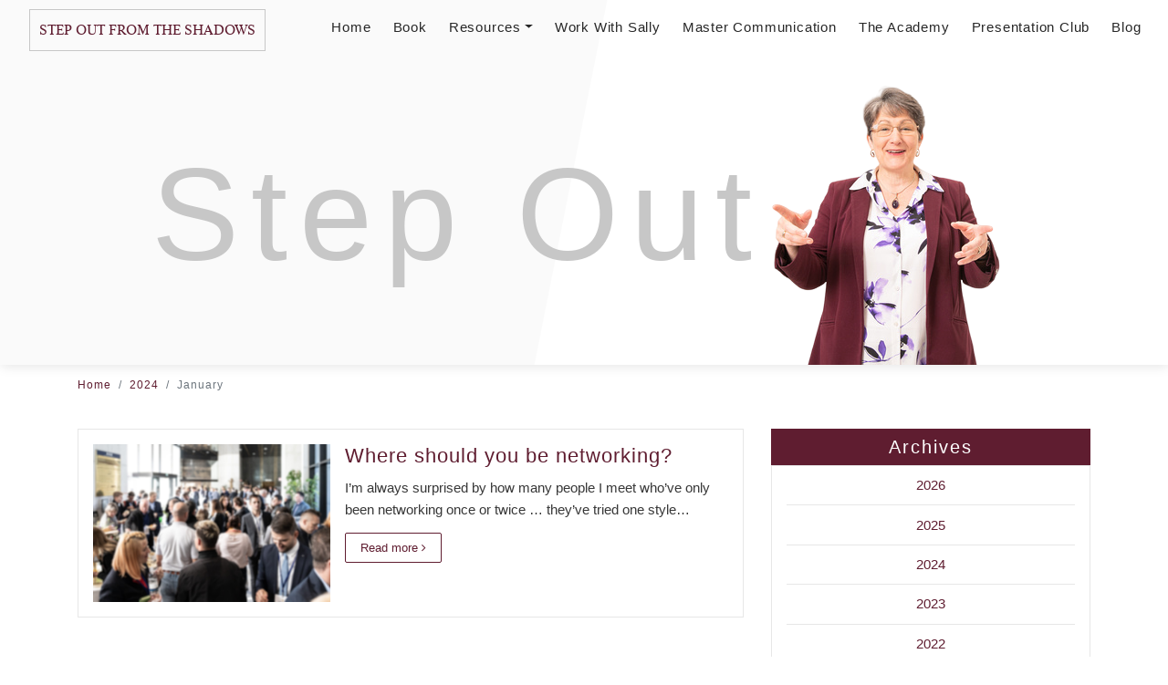

--- FILE ---
content_type: text/css
request_url: https://www.stepoutfromtheshadows.co.uk/wp-content/themes/sallyshadows/assets/css/style.css
body_size: 7675
content:
/* Default Section */
@font-face {
    font-family: 'lyonregular';
    src: url('../fonts/lyon_regular-webfont.woff2') format('woff2'),
         url('../fonts/lyon_regular-webfont.woff') format('woff');
    font-weight: normal;
    font-style: normal;

}
@font-face {
    font-family: 'Schnyder-Wide-Bold';
    src: url('../fonts/Schnyder-Wide-Bold.woff') format('woff2'),
         url('../fonts/Schnyder-Wide-Bold.woff') format('woff');
    font-weight: normal;
    font-style: normal;
}
@font-face {
  font-family: 'Schnyder-Wide-Light';
  src: url('../fonts/Schnyder-Wide-Light.woff2') format('woff2'),
       url('../fonts/Schnyder-Wide-Light.woff') format('woff');
  font-weight:300;
  font-style:normal;
  font-stretch:normal;
}

body{padding:0px; margin:0px; background-color:#fff; font-size:15px; color:#373737; font-family: Tahoma,Verdana,Segoe,sans-serif;}
img{border:none;}
a{transition:all 0.3s;}
a:hover, a:focus, a:visited{text-decoration:none; outline:none;}
hr{border:none;}
h1, h2, h3, h4, h5, h6{margin:0; font-family: Tahoma,Verdana,Segoe,sans-serif; letter-spacing:1px;}
p{line-height:24px; margin-bottom:16px;}
li{line-height:24px; margin-bottom:6px;}
p a, li a{color:#5f1d30;}
p a:hover, li a:hover{color:#272727;}
strong{font-weight:600;}
iframe{border:none; overflow:hidden;}
textarea{resize:none;}
hr.hrone{width:50px; height:2px; background-color:#46166a; border:none; margin:0 auto 25px;}

::-webkit-input-placeholder {
    opacity: 1.0 !important; /* for older chrome versions. may no longer apply. */
}
:-moz-placeholder { /* Firefox 18- */
    opacity: 1.0 !important;
}
::-moz-placeholder {  /* Firefox 19+ */
    opacity: 1.0 !important;
}
:-ms-input-placeholder {  
   opacity: 1.0 !important;
}

/* Main Navigation bar */
.headersec .navbar-brand{padding:0; color:#5f1d30; text-transform:uppercase; font-weight:400; transition:all 0.3s ease-in-out; border:1px solid #c7c7c7; padding:10px; font-size:16px; margin-left:1rem; margin-right:0.4rem; font-family: 'lyonregular';}
.collapse.navbar-collapse{margin-right:0.1rem;}
.headersec .navbar-brand:hover{color:#5f1d30;}
.headersec .bg-dark{background-color:rgba(94,28,48,0.0)!important; transition:all 0.3s ease-in-out;}
.headersec .nav-item a.nav-link{font-size:15px; font-weight:300; color:#272727; padding:10px 9.5px; letter-spacing:0.05rem; 
transition:all 0.3s ease-in-out;}
.headersec .nav-item a.nav-link:hover{color:#5f1d30;}
.headersec .nav-item.active a.nav-link{color:#5f1d30; font-weight:600;}
.headersec{position:fixed; width:100%; top:0; z-index:99;}
.headersec .nav-item.searchitem a.nav-link{font-size:16px; padding-right:0;}
.nav-item.downloadapp .nav-link{background-color:#262C40; padding:5px 30px;}
.nav-item.downloadapp .nav-link:hover{background-color:#fff; color:#262C40!important;}
.navbar-dark .navbar-nav .nav-link:focus{color:#272727!important;}

/* Dropdown Menu */
.site-header .navbar-nav .dropdown-menu{padding:0;}
.site-header .navbar-nav .dropdown-menu .dropdown-item{padding:0.8rem 1.5rem;}
.dropdown-item:focus, .dropdown-item:hover{background-color:#5f1d30; color:#fff;}

.headersec .dropdown-menu{padding:0;}
.dropdown-menu.sm-nowrap .menu-item{margin-bottom:0!important}
.dropdown-menu.sm-nowrap{margin-left:8.4px!important; padding:0;}
.dropdown-menu.sm-nowrap .dropdown-item{padding:0.8rem 1.5rem;}
.site-header.fixed .nav-link.has-submenu{color:#d7d7d7!important;}
.site-header .nav-link.has-submenu{color:#272727!important;}

.site-header .navbar-dark .navbar-nav .show > .nav-link.has-submenu.highlighted {color:#272727;}
.site-header.fixed .navbar-dark .navbar-nav .show > .nav-link.has-submenu.highlighted{color:#fff;}

.hdfix .navbar-brand{padding:0; color:#5f1d30; text-transform:uppercase; font-weight:400; transition:all 0.3s ease-in-out; border:1px solid #c7c7c7; padding:10px; font-size:16px; margin-left:1rem; margin-right:0.4rem; font-family: 'lyonregular';}
.hdfix .navbar-brand:hover{color:#5f1d30;}
.hdfix .bg-dark{background-color:rgba(94,28,48,0.0)!important; transition:all 0.3s ease-in-out;}
.hdfix .nav-item a.nav-link{font-size:15px; font-weight:300; color:#272727; padding:10px 12px; letter-spacing:0.05rem; 
transition:all 0.3s ease-in-out;}
.hdfix .nav-item a.nav-link:hover{color:#5f1d30;}
.hdfix .nav-item.active a.nav-link{color:#5f1d30; font-weight:500;}
.hdfix{position:fixed; width:100%; top:0; z-index:99;}
.hdfix .nav-item.searchitem a.nav-link{font-size:16px; padding-right:0;}

.fixed {background-color:rgba(94,28,48,0.88)!important;  position: fixed; width:100%; top: 0; left: 0; animation: smoothScroll 1s forwards; z-index:99;}
@keyframes smoothScroll {	0% {		transform: translateY(-40px);	}	100% {		transform: translateY(0px);	}}
.fixed .bg-dark{background-color:rgba(94,28,48,0.88)!important;}
.fixed .navbar-brand{color:#fff;}
.fixed .nav-item a.nav-link{color:#d7d7d7;}
.fixed .nav-item.active a.nav-link, .headersec.posi .nav-item a.nav-link:hover{color:#fff;}

.headersec.posi .bg-dark{background-color:rgba(94,28,48,0.88)!important;}
.headersec.posi .navbar-brand{color:#fff;}
.headersec.posi .nav-item a.nav-link{color:#d7d7d7;}
.headersec.posi .nav-item.active a.nav-link, .headersec.posi .nav-item a.nav-link:hover{color:#fff;}

.fixed .navbar-brand:hover{color:#fff;}

/* Home Banner */
.bannersec{width:100%; min-height:570px; position:relative;}
.bannersecover{background-color:rgba(0,0,0,0.02);width:52%;height:100%;position:absolute;-webkit-clip-path:polygon(0 0, 100% 0, 88% 100%, 0% 100%);clip-path:polygon(0 0, 100% 0, 88% 100%, 0% 100%);}

.bannercontentbox{width:100%; padding-top:37%; position:relative; left:-44px;}
.bannercontentbox h1{color:#5f1d30; font-weight:400; font-size:37px; margin-bottom:8px;}
.bannercontentbox h2{color:#777; font-size:26px; font-weight:300;}
.bannerbelowsec{width:100%;}
.banbelowtxt{width:100%; background-color:#5f1d30; padding:30px 30px 30px 70px; position:relative; margin-top:-50px;}
.banbelowtxt h1{color:#fff; font-weight:400; font-size:34px;}
.banbelowtxt h2{color:#fff; font-weight:300; font-size:32px;}
.banbelbookimg{position:absolute; right:20px; top:-212px;}
.banbelbookimg img.homebookimg{width:370px;}
.homeabttxtsec{width:100%; padding:50px 0;}
.homeabttxt{width:100%;}
.homeabttxt h3{color:#5f1d30; font-size:32px; font-weight:400; margin-bottom:15px;}
.alphamd{font-size:22px;}
.homeabttxtwrite{width:100%; padding-right:21%; padding-top:23%;}
.newhomeabttxtwrite{padding-top:0 !important;}
.imgblockone{width:100%; text-align:center;}
.mainbutton{width:100%; padding:14px 0 23px;}
.mainbutton a{padding:10px 40px; border:1px solid #5f1d30; color:#5f1d30; border-radius:2px;}
.mainbutton a:hover{background-color:#5f1d30; color:#fff;}
.homeimmpsec{width:100%; padding:0 0 70px; background-color:#fff;}
.homeabttxtwritetwo{width:100%; padding-left:21%; padding-top:10%;}
.homequessec{width:100%; padding:70px 0 0; background-color:#f7f7f7; background-image:url('../images/transbg01.png'); background-attachment:fixed;}
.homeabttxtwritefour{width:100%; background-color:rgba(255,255,255,0.85); border-radius:20px; padding:30px; margin-top:8%; position:relative;}
.qusansimg{position:absolute; top:-25px; right:-28px;}
.qusansimg img{width:115px;}

/* Footer Section */
.footersec{width:100%; background-color:#212121; padding:15px 0;}
.footersec p{margin-bottom:0; font-size:13px; color:#ccc;}
.footersec a{color:#ccc;}
.footersec a:hover{color:#fff;}
.footersec ul{margin:0; padding:0; list-style-type:none; }
.footersec ul li{display:inline-block; padding-right:10px;}
.footersec ul.rightsidelist{text-align:right; display:none;}
.footersec ul.rightsidelist li{padding-left:10px; padding-right:0;}

/* Inner Book page */
.bannersec.inpagebansec{min-height:560px; box-shadow:1px 2px 12px rgba(0,0,0,0.1);}
.bannersec.inpagebansec .mainshimg{margin-left:-40px;}
.bookpageblock{width:100%; position:relative; padding-top:17%;}
.bgboxsetone{width:350px; position:relative; z-index:1; height:350px; background-color:rgba(95,29,48,0.1); border-radius:30% 70% 20% 40%; margin-left:30px;}
.booksetone{width:340px; position:absolute; top:24%; left:7%; z-index:2;}
.banwritebox{width:80%; position:absolute; bottom:-65px; left:25%; z-index:2;}
.banwritebox h1, .banwritebox h2, .banwritebox h3{}
.banwritebox h1{color:#5f1d30; font-weight:400; font-size:30px;}
.banwritebox h2{font-weight:300; font-size:26px; color:#272727;}
.banwritebox h3{font-weight:300; font-size:18px; text-align:right; padding:8px 37px 0 0; color:#272727;}

.breadcrumbsec{width:100%; padding:10px 0;}
.bcbox{width:100%;}
.bcbox .breadcrumb{padding:0; margin:0; list-style-type:none; background-color:rgba(255,255,255,0.0);}
.bcbox .breadcrumb li{font-size:12px; letter-spacing:1px;}

.innercontentsec{width:100%; padding:20px 0 0;}
.innercontentsec h2{color:#5f1d30; font-size:24px; margin-bottom:15px;}
.innercontentsec h6{color:#171717; font-size:16px; margin-bottom:20px; font-family: Tahoma,Verdana,Segoe,sans-serif; font-weight:600;}
.innercontentsec .homeabttxtwritetwo{padding-top:2%;}
.innercontentsec .homeabttxtwrite{padding-top:1%;}
.booksecondblock{width:100%; padding:25px 0 0;}

.amalgamationsec{width:100%; background-color:rgba(0,0,0,0.01); margin-top:60px; padding:60px 0; overflow:hidden; 
background-image:url('../images/book-buy-bg01.png'); background-repeat:no-repeat; background-size:100%; 
background-position:top left;}
.amalgamationsec .container{position:relative;}
.imglastbook{width:100%; position:absolute; bottom:-62px; left:0;}
.amalgamationsec .homeabttxtwritetwo{padding-left:2%;}

.mainbuttoncolor{width:100%; padding:14px 0 23px;}
.mainbuttoncolor a{padding:10px 40px; border:1px solid #5f1d30; background-color:#5f1d30; color:#fff; border-radius:2px;}
.mainbuttoncolor a:hover{background-color:rgba(255,255,255,0.0); color:#5f1d30;}

/* Free Info page */
.freeinfobansec{width:100%; min-height:400px; position:relative; overflow:hidden; box-shadow:1px 2px 12px rgba(0,0,0,0.1);}
.freeinfoimg{width:100%; position:absolute; top:-6px; left:0; text-align:center; z-index:9;}
.freeinfotxt{width:100%; position:absolute; top:213px; left:8%; text-align:center; z-index:5;}
.freeinfotxt h1{color:#c2c2c2; font-size:7rem; font-weight:200; text-transform:capitalize; text-align:left;}
.onlyinfotxt{width:100%; position:absolute; top:213px; right:-4%; z-index:11;}
.onlyinfotxt h1{color:#c2c2c2; font-size:7rem; font-weight:200; text-transform:capitalize; text-align:right;}
.freeinfopadleft{width:100%; padding-left:12%; padding-top:13%;}
.freeinfopadright{width:100%; padding-right:12%; padding-top:1%;}
.freeinfopadbtm{width:100%; padding-left:12%; padding-top:1%;}
.fiblocktwo{width:100%; padding:60px 0 70px; margin:40px 0 50px; background-color:#f8f8f8;}
.rapidvidbox{width:100%; text-align:center;}
.rapidvidbox img{width:650px; outline:1px solid #e7e7e7; outline-offset:5px;}
.rapidvidbox iframe{width:800px; height:478px; margin:0 auto;}
.fiblocktwo .inpagetext h2{text-align:center; margin-bottom:30px;}

.breathexerbox{width:100%; background-color:#f8f8f8; padding:60px 0; margin:40px 0 0;}
.innercontentsec.freeinfosec h2{font-size:32px;}
.breathexerbox ol{margin:0; padding:0 0 0 16px;}

/* First Impressions Videos */
.firstimpvidsec{width:100%; position:relative; min-height:600px; overflow:hidden; box-shadow:1px 2px 12px rgba(0,0,0,0.1);}
.banboxrotate{width:70%;height:470px;border: 10px solid rgba(0,0,0,0.25);position:absolute;top:20%;right:10%;
transform:rotate(7deg);-webkit-transform:rotate(7deg);z-index:1;}
.bantxtfivid{width:80%; padding-top:27%; position:relative; z-index:4;}
.bantxtfivid h1{color:#5f1d30; font-weight:400; font-size:37px; margin-bottom:12px;}
.bantxtfivid p{font-size:16px; color:#272727; line-height:24px; position:relative; z-index:15;}
.bigtxttwo{font-size:20px; color:#5f1d30; font-weight:700;}
.videobookbox{width:100%;position:absolute;z-index:14;bottom:-130px;left:-71px;}
.videobookbox img{width:230px;}
.banparapadleft{padding-left:140px;}

.fividlastbox{width:100%; padding:30px 0; position:relative; background-color:#5f1d30; margin-top:40px;}
.fividlastbox p{color:#fff; font-size:17px;}
.fividlastbox p a{color:#fff;}
.fividlastbox p a:hover{color:#e2e2e2;}
.fimimgtwo{position:absolute; bottom:-30px; right:0;}
.btnwhite a{border:1px solid #fff; color:#5f1d30; background-color:#fff;}
.btnwhite a:hover{color:#fff; background-color:rgba(255,255,255,0.0);}

/* Q&A page */
.qabansec{width:100%; position:relative; min-height:340px; overflow:hidden; box-shadow:1px 2px 12px rgba(0,0,0,0.1);}
.imgblocktwo{width:100%; padding-top:10%; text-align:right; padding-right:10%;}
.qasessionbox{width:100%; margin-top:7rem; position:relative;}
.qasessionbox h1{font-size:10rem; color:#c2c2c2; margin:0; letter-spacing:-16px; position:relative; z-index:9;}
.qasessionbox h2{font-size:110px;color:#c7c7c7;position:absolute;top:7rem;right:-14rem;z-index:8;}
.fadeincus{position:absolute; top:-34px; right:-26rem; width:100%; opacity:0.04; -moz-opacity:0.04; filter:alpha(opacity=4);}
.cusmargintop{margin-top:2rem;}
.innercontentsec h4{color:#5f1d30; font-size:24px; margin-bottom:10px;}
.qaleftpad{padding-top:1%;}
.qalastbox{padding:0; margin-top:133px;}
.qalastbox .fimimgtwo{bottom:0;}
.qalastbox .freeinfopadright{padding:50px 12% 50px 20px;}
.btnwhitetwo a{border:1px solid #fff; color:#fff;}
.btnwhitetwo a:hover{color:#5f1d30; background-color:#fff;}

/* Form page */
.formpagebansec{min-height:434px!important;}
.formpagebantxt{width:100%; position:relative;}
.formpagebantxt h1{color:#c7c7c7; font-size:104px; margin-top:22%; position:relative; z-index:10;}
.enveiconbox{position:absolute; top:-74px; right:0; z-index:-2; opacity:0.04; -moz-opacity:0.04; filter:alpha(opacity=4);}
.enveiconbox img{width:400px;}

.regisform{width:100%; padding:30px; margin-bottom:70px; background-color:#fff; box-shadow:1px 2px 12px rgba(0,0,0,0.1); outline:1px solid #e8e8e8; outline-offset:-10px; position:relative;}
.regisform h2{margin-bottom:15px;}
.regisform input[type="text"], .regisform input[type="email"], .regisform input[type="password"]{width:100%; border:none; color:#474747; padding:0 5px 10px; border-bottom:1px solid #c7c7c7; margin-bottom:25px; font-size:16px; transition:all 0.3s ease-in-out;}
.regisform label{color:#373737; font-size:17px; margin-bottom:0;}
.regisform label span{font-size:20px; font-family: Arial, Helvetica, sans-serif;}
.regisform textarea{width:100%; border:none; color:#474747; padding:0 5px 10px; border-bottom:1px solid #c7c7c7; 
margin-bottom:25px; font-size:16px;}

.regisform input[type="text"]:hover, .regisform input[type="email"]:hover, .regisform input[type="password"]:hover, 
.regisform textarea:hover{border-bottom:1px solid rgba(95,29,48,0.7);}

.regisform select{width:100%; border:0; border-bottom:1px solid #c7c7c7; border-radius:0; color:#474747; padding:0 5px 10px; 
margin-bottom:25px; font-size:16px; transition:all 0.3s ease-in-out; background:url("../images/select-down.png") no-repeat right rgba(255,255,255,0.87); appearance:none; -webkit-appearance:none; -moz-appearance:none; -o-appearance:none; -ms-appearance:none;}
.regisform select:hover{border-bottom:1px solid rgba(95,29,48,0.7);}
.form-control:focus{box-shadow:0 0 0 .2rem rgba(255,255,255,0);}

.regisform input[type="submit"]{padding:15px 40px; border:1px solid #5f1d30; color:#5f1d30; border-radius:2px; background-color:rgba(0,0,0,0.0); font-size:17px; width:200px; transition:all 0.3s ease-in-out; margin:15px 0 15px;}
.challengeform input[type="submit"]{padding:15px 25px !important;width:52% !important;}
.regisform input[type="submit"]:hover{color:#fff; background-color:#5f1d30;}

.thankyouvidbox{width:100%;text-align:center;}
.thankyouvidbox h2{font-size:32px; margin-bottom:20px;}
.thankyouvidbox h4{font-size:26px; margin:15px 0; text-align:center;}
.thankyouvidbox iframe{width:800px;height:478px;margin:0 auto;}


p.requiredfield{position:absolute;right:30px;top:41px;font-size:14px;color:#777;}
p.requiredfield-challenge{position:relative !important;right:0px !important;top:0px !important;}
p.smalltxttwo{font-size:13px!important; line-height:20px;}
.smalltxtform label{font-size:13px!important; line-height:20px;}
.smalltxtform label a{color:#5f1d30;}
.smalltxtform label a:hover{color:#272727;}
.buynowbtn h4{font-size:20px; font-family:Tahoma,Verdana,Segoe,sans-serif;}
.termsconsec{padding-bottom:50px!important;}
.termsconheadsec .formpagebantxt h1{font-size:100px; margin-top:18%;}
.termsconheadsec .enveiconbox{opacity:1.0;-moz-opacity:1.0;filter:alpha(opacity=100);}
.termsconsec ol, .termsconsec ul{padding-left:18px;}
.termsconsec ol li, .termsconsec ul li{margin-bottom:16px;}
.termsconsec ol li{padding-left:10px;}
.termsconsec ol li ol{list-style-type:none;}
.termsconsec ol li ol li span{padding-right:10px;}
.cuswidthone{display:inline-block; width:184px;}

/* Work with Sally */
.workwithblock{width:100%; position:relative;}
.workwithsallysec .freeinfopadleft{padding-top:10%;}
.workwrtbox{width:100%; padding-top:70px;}
.workwithblock h1{color:#c7c7c7; font-size:10rem; font-weight:200; text-transform:capitalize; text-align:left; position:relative; left:43px;}
.workwrtbox h1{z-index:9;}
.withwrtbox h1{z-index:7; font-size:7rem; position:absolute; bottom:-110px; color:#c7c7c7; right:-58px;}
.withwrtbox h1 span{font-size:7rem; color:#c7c7c7;}

.workwithsallysec{padding-bottom:60px;}
.wwsallyrtbox{padding:40px 0 0;}
.workimgblock{position:relative; width:100%; height:440px; overflow:hidden;}
.workimgblock img{position:relative; z-index:4; left:-14px;}
.workrecbox{width:300px; height:400px; border:12px solid #5f1d30; position:absolute; bottom:0; left:2%; z-index:1;}
.cusworkpadset{padding-left:5%; padding-top:6%!important;}
.wwsallyrtbox li p{margin-bottom:11px;}
h2.hiddenheadtag{visibility:hidden; margin:0; padding:0;height:1px;}
.cusworkpadset em{font-weight:600;}
.rightsitefootnav{text-align:right;}
.rightsitefootnav li{padding-right:0!important; padding-left:10px;}
.termsconsec h4{font-size:22px;}

.commasterysec .freeinfopadleft{padding-left:0!important; padding-top:2%!important;}
.commasterysec .imgblockcommone{margin-top:23%;}
.commasterysec .imgblockcommtwo{margin-top:7%;}
.separatorone{width:100%; padding-top:5rem;}

.anotherblockcomm{width:100%; padding:2.5rem; margin:3rem 0; text-align:center; border:1px solid #e7e7e7; border-radius:2px;}
.commbookbtn{width:100%; padding-top:1rem; text-align:center;}


.commmassec .qasessionbox h1{font-size:6.5rem; top:14px; letter-spacing:0;}
.commmassec .qasessionbox h2{right:-14rem;}

/*.commmasformcls .formpagebantxt h1{margin-top:13%;}*/

/* Blog */
.blogbannersec h1{font-size:9rem;text-align:center;letter-spacing:0.8rem;margin-top:5rem;margin-right:-7rem;}
.singleblogbox{width:100%; padding:1rem; border:1px solid #e7e7e7; margin-bottom:1.5rem;}
.singleblogbox h2 a{color:#5f1d30;}
.singleblogbox h2 a:hover{color:#373737;}
.singleblogbox .blogsinimg{width:260px; float:left; margin-right:1rem;}
.singleblogbox .blogsinimg img{width:100%; height:173px; object-fit:cover;}

.blogviewbtn{width:100%;}
.blogviewbtn a{padding:0.5rem 1rem; font-size:13px; border:1px solid #5f1d30; background-color:rgba(255,255,255,0.0); 
color:#5f1d30; border-radius:2px;}
.blogviewbtn a:hover{background-color:#5f1d30; color:#fff;}

.blogsidebarbox{width:100%;}
.blogsidebartitle{width:100%; background-color:#5f1d30; padding:0.5rem; text-align:center;}
.blogsidebartitle h2{color:#fff; margin:0; font-size:20px; letter-spacing:2px;}

.archivelistleft{padding:0 1rem; margin:0; list-style-type:none; border:1px solid #e7e7e7;}
.archivelistleft li{line-height:20px; border-bottom:1px solid #e7e7e7; padding:0.7rem 0; margin:0; text-align: center;}
.archivelistleft li:last-child{border-bottom:none;}

.blogdetimgleft{width:340px; float:left; margin-right:1rem; margin-bottom:1.2rem;}
.blogdetimgleft img{width:100%;}

.commacademybannersec .qasessionbox h1{font-size:6.5rem; letter-spacing:0;}
.fividlastbox.commacademyformbox{margin-top:7rem;}
.commacaregform{width:100%; padding-left:4rem;}
.commacaregform p{color:#fff; font-size:18px; margin-bottom:20px;}
.commacaregform input[type="text"], .commacaregform input[type="email"]{border:none; border-bottom:1px solid rgba(255,255,255,0.7); color:#fff; width:100%; padding:0.5rem; margin-bottom:5px; background-color:transparent;}
.commacaregform textarea{width:100%; border:none; border-bottom:1px solid rgba(255,255,255,0.7); border-left:1px solid rgba(255,255,255,0.7); color:#fff; padding:0.5rem; background-color:transparent; min-height:130px; resize:none;}
.commacademyformbox .freeinfopadright{padding-right:0;}
.commacaregform input[type="submit"]{border:1px solid #fff; color:#fff; padding:0.5rem 4rem; background-color:transparent; margin-top:0.4rem;
 font-size:14px; float:right; letter-spacing: 0.5px;}
.commacaregform input[type="submit"]:hover{background-color:#fff; color:#5f1d30;}

.takechallengesec .formpagebantxt h1{margin-top:14%; font-size:78px;}
.takechalltxtsec .regisform{min-height:668px;}
.ttciframe iframe{width:100%; height:514px;}
.regisform.challengeform input[type="submit"]{font-size:15px;}
.commacaregform{width:100%;padding-left:8rem;padding-right:4rem;}

.wp-pagenavi{text-align:center;width:100%;padding:1rem 0 2.7rem;}
.wp-pagenavi a, .wp-pagenavi span{padding:3px 10px!important; color:#777!important;}
.wp-pagenavi a:hover, .wp-pagenavi span.current{border-color:#5f1d30; color:#5f1d30;}
.blogdetailstxt{margin-bottom:4rem;}
.blogdetailstxt p{margin-bottom:12px;}
.chavideoone{margin:4rem 0;}
.chavideoone .challiframevideo iframe{width:100%; height:500px;}
.chavideoone h2{text-align:center; margin-bottom:1.5rem; font-size:34px;}
.regisform.singlemidform{width:52%; margin-top:2rem;}

.redcolortxt{color:#FF0000;}
.hdfix.fixed .nav-item a.nav-link:hover{color:#fff;}
.formpagebantxt.newsletsignup h1{margin-top:18%;}
.thankpagetxt{width:100%; padding:3rem 0 5rem;}
.thankpagetxt p{text-align:center; font-size:20px;}

.cusimgtoppadone{margin-top:8rem;}
.quotecusone{font-size:18px; font-weight:500;}
ul.tickclass{list-style-type:none; position:relative;}
ul.tickclass li:before{content:'\2714'; left:1.5rem; position:absolute;}


.cuspaymentbtn{width:100%; background-color:#5f1d30; padding:1rem; border-radius:10px; text-align:center; min-height:305px; 
margin-bottom:1rem; transition:all 0.3s ease-in-out;}
.cuspaymentbtn p{color:#fff;}
.cuspaymentbtn p strong{font-size:18px;}
.paramhone{min-height:96px;}
.cuspaymentbtn a{background-color:#fff; border-radius:5px; padding:0.7rem 1.5rem; color:#5f1d30; display:block;}
.cuspaymentbtn a:hover{background-color:#e7e7e7;}

/* Testimonials */
.amalgamationsec{background-size:cover;}
.testimonial_Div{text-align:center; padding:100px 0;}
.testimonial_Div h2{margin-bottom:40px; color:#5f1d30;}
.testimonial_Div p{font-style:italic;}
.testimonial_Div span{color:#5f1d30; font-weight:700;}
.carousel-item{padding:0 100px;}


.caquotebox{width:100%; margin:2rem 0; text-align:center; padding:1.5rem 2.5rem; border:1px solid #d7d7d7; background-color:#e4e4e4;}
.caquotebox p{font-size:18px; font-weight:500; margin-bottom:0;}
.nopadright{padding-right:0!important;}
.lastbeforeimg{text-align:center;}
.lastbeforeimg img{width:75%;}

.regisform.newsletterform{width:90%; margin-left:auto; margin-right:auto;}
.blogvidone{width:100%; text-align:center;}
.blogvidone iframe{width:75%; height:400px;}
.freechapbansec .enveiconbox{opacity:1.0;}
.tydownloadbtn{width:100%; text-align:center; padding:1rem 0 3rem;}
.tydownloadbtn a{padding:10px 40px; border:1px solid #5f1d30; background-color:#5f1d30; color:#fff; border-radius:2px;}
.tydownloadbtn a:hover{background-color:rgba(255,255,255,0.0); color:#5f1d30;}

.homettcsec{width:100%; background-color:#EBE4E6; padding:1rem 0 0; margin-top:4rem;}
.homettcsec h2{color:#5f1d30;font-size:32px;font-weight:400;margin-bottom:15px; margin-top:4rem;}
.ttcimgbox{width:100%; text-align:center;}
.homettcsec .mainbutton a{letter-spacing:1px; padding:10px 70px;}

.qabansec.bannervboostsec .qasessionbox h1{font-size:5.2rem;}
.qabansec.bannervboostsec .qasessionbox h2{font-size:5.2rem; right:initial!important;}
.vbpadone{padding-top:3rem;}
.vbpadtwo{padding-top:3rem;}
.title24{font-size:24px!important;}
.vbcuspadset{padding-top:2%;}
.visiboostsec{padding-bottom:3.4rem;}


.hidepagetitleone{width:100%; margin-bottom:1.5rem;}
.hidepagetitleone h1{background-color:#5f1d30;
    background-image: url('https://www.stepoutfromtheshadows.co.uk/wp-content/uploads/2021/07/white-angle-bottom-title.png');
    background-position: bottom;
    background-repeat: no-repeat;
    padding-bottom: 40px !important;
    padding-top: 30px !important;
    font-weight: 300;
    color: #ffffff !important;
    margin-top: 0px !important;
    padding-left: 30px;
    font-size: 34px !important;
}
.innercontentsec.boostvisitwosec{padding-top:7rem; padding-bottom:4.3rem;}
ul.boostlist{margin-bottom:2.5rem;}
ul.boostlist li{font-weight:600;}
.innercontentsec.boostvisitwosec .rightbox{
    background-color: #f8f8f8;
    border: 1px solid #ccc;
    padding: 20px;
    box-shadow: 3px 3px 5px #ccc;
	text-align:center;
}
.innercontentsec.boostvisitwosec .rightbox img{width:152px;}
.coverbutn{width:100%; padding-top:1rem;}
.coverbutn a {
    width: 100%;
    display: inline-block;
    font-size: 16px;
    height: auto;
    line-height: normal;
    text-align: center;
    background-color: #5f1d30;
    border-width: 0px;
    border-color: #cccccc;
    border-style: solid;
    color: #ffffff;
    cursor: pointer;
    font-weight: 400;
    border-radius: 4px;
    padding: 10px 15px;
    text-transform: uppercase;
}

.innercontentsec.boostvisitwosec .boostimg{width:300px; margin:3rem 0 0 4rem; }
.innercontentsec.boostvisitwosec .regisform input[type="submit"]{width:auto; font-size:15px;}


.casignupform{width:100%; background-color:#f8f8f8; padding:1.5rem; border:2px solid #d7d7d7; border-radius:5px; text-align:center; margin-bottom:1rem;}
.casignupform h4{text-align:center; font-size:22px; color:#373737; margin:0 0 1rem;}
.casignupform input[type="text"], .casignupform input[type="email"]{width:100%; margin-bottom:1rem; border:none; border-bottom:1px solid #c7c7c7; color:#474747; padding:0.52rem; background-color:transparent;}
.casignupform input[type="submit"]{padding:10px 40px; border:1px solid #5f1d30; background-color:#5f1d30; color:#fff; border-radius:2px; 
transition:all 0.3s ease-in-out; text-transform:uppercase; letter-spacing:1px;}
.casignupform input[type="submit"]:hover{background-color:transparent; color:#5f1d30;}


.spoftextsec{width:100%; margin:0.3rem auto 2rem; background-color:#f4f4f4; padding:0 1rem 1.5rem; border-radius:10px; outline:1px solid #e7e7e7; outline-offset:4px;}
.spoftextsec h2{text-align:center;}
.tipsbookform{border-radius:7px; margin:1.2rem 0 0;}
.tips21formbtn input[type="submit"]{width:300px!important;}

.speoffimgcls{width:100%; text-align:center;}
.speoffimgcls img{width:170px; margin:1rem auto; z-index:9; position:relative;}
.speoffwritebox{width:100%; padding:1.2rem; border-radius:8px; border:2px dashed #601f33; box-shadow:0 1px 4px rgba(0,0,0,0.10);}
.typageimgcls{margin-right:1rem; width:200px; float:left;}

.tydownloadimgbook{width:100%; text-align:center;}
.tydownloadimgbook img{width:180px; margin:0 auto;}
.thankpagetxt.tytipsblock{width:100%; border:1px solid #e7e7e7; padding:2rem 2rem 0.5rem; text-align:center; margin-bottom:4.3rem; border-radius:10px; min-height:505px;}
.spoftextsec.typageformbox{padding:2rem;}
.innercontentsec.blogcontentsec .singleblogbox p{margin-bottom:18px;}
.imgblockone.marchimg2022padtop{margin-top:1rem;}
.march2022padleft{padding-left:1%!important;}

.amalgamationsec.march2022newsec{padding:3.4rem 0 0;}
.amalgamationsec.march2022newsec .homeabttxtwritetwo{padding-top:7%; padding-bottom:2rem;}
.amalgamationsec.march2022newsec .homeabttxtwritetwo h4{font-size:22px; padding:0 0 1.5rem; text-align:center;}

.amalgamationsec.march2022newsec .imglastbook{position:relative; padding-top:1rem;}
.amalgamationsec.march2022newsec .imglastbook img{width:260px;}
.amalgamationsec.march2022newsec .homeabttxtwritetwo{padding-top:23%;}
.amalgamationsec.march2022newsec .homeabttxtwritetwo p{font-size:18px; line-height:26px;}

.imgblocktwo.commasimgtwo img{position: relative; right:-4rem;}
.testimonial_Div.commtestisecone{background-color:#f2f2f2;}
.cushrlinesep{width:100%; height:2px; background-color:#d7d7d7; margin:1.5rem 0; padding:0;}
.freeinfopadleft.qaleftpad.solclassbox h2{font-size:32px;}
.imgblockone.imgblockcommone.cusimgtoppadone{margin-top:5rem;}

.bannervboostsec.aztipsbanner .qasessionbox h1{font-size:3.4rem;}
.bannervboostsec.aztipsbanner .qasessionbox h2{font-size:3.4rem; top:5.7rem;}
.regisform.leftsideimgbox.aztipsimgbox{min-height:707px;}
.typageimgcls.aztipsimg{margin-bottom:10px;}
.thankpagetxt.tytipsblock.aztipsblock{min-height:555px;}

.videoblogbannersec.blogbannersec h1{font-size:6rem; letter-spacing:0.25rem;}
.videoblogsinglewrap{width:100%; padding:1rem 2rem; background-color:#f9f9f9; box-shadow:1px 2px 1px rgba(0,0,0,0.1); margin-bottom:1.5rem;}
.videoblogsinglewrap h2{font-size:22px; font-weight:500; color:#171717; margin-bottom:0;}
.videoblogsinglewrap h2 a{color:#5f1d30;}
.videoblogsinglewrap h2 a:hover{color:#575757;}

.videoallpostbox{width:100%; margin-bottom:8rem;}
.belowvideobox{width:100%; padding:1rem; background-color:#fafafa; border-radius:5px; min-height:200px; border:2px solid #5f1d30; margin-top:-4rem;}
.fividlastbox.videoblogbelowtopics .freeinfopadright h2{color:#fff;}
.secondsectopics{margin-top:4rem;}

.filtertypeblogmain{width:100%; padding:1.5rem 0;}
.singlefilterblogbox{width:100%; padding:2rem;border:1px solid #e7e7e7;border-radius:5px;}
.singlefilterblogbox h3{text-align:center; font-weight:600; margin-bottom:0.5rem; color:#5f1d30;}
.singlefilterblogbox hr{width:70px; height:2px; background-color:#777; margin:0 auto 2rem;}

.mainbloglinkbox{width:100%; padding:1rem 2rem; background-color:#f9f9f9; box-shadow:1px 2px 1px rgba(0,0,0,0.1); margin-bottom:1.5rem;}
.mainbloglinkbox h2{font-size:20px; font-weight:500; color:#171717; margin-bottom:0;}
.mainbloglinkbox h2 a{color:#5f1d30;}
.mainbloglinkbox h2 a:hover{color:#575757;}
.gapsepcls{width:100%; padding:2rem;}

.blogcontentsec.videoblogdetailssec .singlevideopostbox{margin-bottom:7rem;}
.blogcontentsec.videoblogdetailssec h2.videotitlebox{text-align:center; font-weight:600;}
.blogcontentsec.videoblogdetailssec hr{width:70px; height:2px; background-color:#777; margin:0 auto 2rem;}

.blogdetailstxt.videoblog .entry-content h2{text-align:center; position:relative; margin-bottom:10pxpx;}
.blogdetailstxt.videoblog .entry-content h2:after{content:''; display:block; width:70px; height:2px; background-color:#777; margin:0.5rem auto 0.25rem;}
.blogdetailstxt .navigation.post-navigation h2{display:none;}
.blogdetailstxt .nav-links{margin-top:2.5rem; margin-bottom:1.5rem;}
.blogdetailstxt .nav-links a{padding:0.5rem; color:#5f1d30; border:1px solid #5f1d30; display:inline-block; width:118px; text-align:center; font-size:14px;}
.blogdetailstxt .nav-links a:hover{background-color:#5f1d30; color:#fff;}
.blogdetailstxt .nav-links .nav-previous{display:inline-block;}
.blogdetailstxt .nav-links .nav-next{display:inline-block; float:right;}
.videoallpostbox{margin-bottom:1.4rem;}

.blogdetailstxt .detcatnamecls{padding-bottom:0.5rem;}
.blogdetailstxt .detcatnamecls p{font-size:14px;}
.blogdetailstxt{margin-bottom:10px;}
.blogdetailstxt.videoblog .detcatnamecls{padding-bottom:1rem; text-align:center;}


.menu-main-menu-container ul.main.navbar-nav li.menu-item:last-child ul.dropdown-menu{left:-6rem!important;}

.error-404.not-found{padding:21% 0; text-align:center;}
.error-404.not-found .search-form{display:none;}
.videodesc{width: 77%; margin:1rem auto 2.5rem; text-align:center;}

.rightsidepanellink{width:100%; margin-bottom:2.5rem;}
.rightsidepanellink .card-header{padding:0; background-color:#5f1d30; color:#fff;}
.rightsidepanellink .card-header .btn.btn-link{padding:0.75rem 1.25rem; width:100%; text-align:left; color:#fff; text-decoration:none;}
.rightsidepanellink .card-header .btn.btn-link span{float:right;}
.rightsidepanellink .card-body ul{padding:0; margin:0; list-style-type:none;}
.rightsidepanellink .card-body ul li:before{content: "\f105"; display: inline-block; font: normal normal normal 14px/1 FontAwesome;font-size: inherit;text-rendering: auto;-webkit-font-smoothing: antialiased; padding-right:3px; font-weight:700;}
.rightsidepanellink .card-body ul li{line-height:22px; margin-bottom:10px;}

.qabansec.commmassec.masoptbannersec .qasessionbox h1{top:-10px;}
.masteryoptsec .imgblockone.customsizeone img{width:80%;}
.presenterboxcls{width:100%; margin:0 auto; padding:1rem 0 3.4rem;}
.presenterboxcls ul{padding:0; margin:0; list-style-type:none;}
.presenterboxcls.presenterboxcls ul li{display:inline-block; width:32%; float:left; padding:0 5px;}
.presenterboxcls.presenterboxcls ul li:first-child{padding-left:0;}
.presenterboxcls .table .thead-dark th{background-color:#5f1d30; text-align:center; color:#fff; font-size:20px; font-weight:500;}
.presenterboxcls .table td{padding:0.43rem 1.5rem; min-height:38px; height:38px;}
.presenterboxcls .priceinvestcls{background-color:#f7f7f7; text-align:center; color:#373737; font-weight:600; font-size:15px; padding:0.7rem 1rem!important;}
.mptxtsmall{font-size:13px!important;}

.page-id-441 .freeinfopadleft{padding-left:0; padding-top:0;}
.caquotebox.lastwwstesti p{padding-bottom:11px;}
.innercontentsec.blogcontentsec .singleblogbox h2{font-size:22px; margin-bottom:10px;}








/********* Scroll Top *********/

.scrolltop {
	display:none;
	width:100%;
	margin:0 auto;
	position:fixed;
	bottom:2px;
	right:2px;
    z-index:99;	
}
.scroll {
	position:absolute;
	right:2px;
	bottom:2px;
	background:rgba(67,197,184,0.0);
	padding:8px;
	opacity:0.7;
	text-align: center;
	margin: 0 0 0 0;
	cursor:pointer;
	transition: 0.5s;
	-moz-transition: 0.5s;
	-webkit-transition: 0.5s;
	-o-transition: 0.5s; 		
}
.scroll:hover {
	color:#fff;
	background:rgba(67,197,184,0.0);
	transition: 0.5s;
	-moz-transition: 0.5s;
	-webkit-transition: 0.5s;
	-o-transition: 0.5s; 
	opacity:1.0;		
}

.commucation_acc .anotherblockcomm{min-height:290px; background:#5f1d30; color:#fff}
.commucation_acc .anotherblockcomm a{padding:10px 40px; border:1px solid #fff; color:#fff; border-radius:2px; margin-top:5px; display:inline-block;}
.commucation_acc .anotherblockcomm a:hover{background-color:#fff; color:#5f1d30;}






--- FILE ---
content_type: text/css
request_url: https://www.stepoutfromtheshadows.co.uk/wp-content/themes/sallyshadows/assets/css/responsive.css
body_size: 3228
content:
@media screen and (min-width: 2001px) and (max-width: 2700px){
	.hdfix .nav-item a.nav-link{padding:10px 15px; font-size:17px;}
	.hdfix .navbar-brand{margin-left:1rem;}
	
}


@media screen and (min-width: 1600px) and (max-width: 2000px){
	.hdfix .nav-item a.nav-link{padding:10px 12px; font-size:15px;}
	.hdfix .navbar-brand{margin-left:1rem;}
	
}

@media screen and (min-width: 1200px) and (max-width: 1299px){
	.bannervboostsec.aztipsbanner .qasessionbox h1{font-size:3rem;}
	.bannervboostsec.aztipsbanner .qasessionbox h2{font-size: 3rem;}
	
}


@media screen and (min-width: 992px) and (max-width: 1199px){
.footersec ul.rightsidelist{padding-right:4%;}
.headersec .nav-item a.nav-link{padding:10px; font-size:14px;}

.banwritebox{width:94%;bottom:-80px;left:12%;z-index:2;}
.headersec .navbar-brand{margin-left:0;}
.collapse.navbar-collapse{margin-right:0;}
.freeinfotxt h1, .onlyinfotxt h1{font-size:10rem;}

.freeinfoimg{top:12px;}
.videobookbox{bottom:-76px; left:-55px;}
.videobookbox img{width:200px;}
.qasessionbox h1{font-size:8rem; letter-spacing:-10px;}
.qasessionbox h2{top:5rem; right:-6rem; font-size:100px;}
.formpagebantxt h1{font-size:80px; margin-top:30%;}
.qalastbox{margin-top:162px;}

.freeinfobansec.workwithsallybansec{min-height:340px;}
.workwithblock h1{font-size:5.5rem; left:0;}
.withwrtbox h1, .withwrtbox h1 span{font-size:5rem;}
.withwrtbox h1{bottom:-84px; right:-20px;}
.workrecbox{width:94%; height:366px;}
.workimgblock img{bottom:-24px;}
.workwithsallysec{padding-bottom:60px;}

.bannervboostsec.aztipsbanner .qasessionbox h1{font-size:2.8rem;}
.bannervboostsec.aztipsbanner .qasessionbox h2{font-size:2.8rem; top:4rem}

.videodesc{width: 100%;}


}

@media screen and (min-width: 768px) and (max-width: 991px){
.headersec .navbar-brand{font-size:12px; margin-right:0; margin-left:0;}
.collapse.navbar-collapse{margin-right:0;}
.headersec .nav-item a.nav-link{padding:8px 4px; font-size:11px; letter-spacing:0;}
.bannercontentbox h1{font-size:30px; margin-bottom:8px;}
.bannercontentbox h2{font-size:22px;}
.bannersec{min-height:280px;}
.banbelowtxt{padding:20px;}
.banbelowtxt h1{font-size:28px;}
.banbelowtxt h2{font-size:24px;}
.banbelbookimg img.homebookimg{width:232px;}
.banbelbookimg{right:0;top:-125px;}
.homeabttxtwrite{padding-top:16%;}
.homeabttxtwritetwo{padding-left:0;padding-top:5px;}
.homeimmpsec{padding:0 0 30px;}
.qusansimg img{width:90px;}
.qusansimg{right:0;}
.homequessec{padding:30px 0 0;}
.homeqaimgbox{padding-top:64%;}

/* Book Page */
.bgboxsetone{width:300px; height:300px;}
.booksetone{width:264px; top:16%;}
.banwritebox{width:100%; left:7%; bottom:-26px;}
.banwritebox h1{font-size:26px;}
.banwritebox h2{font-size:22px;}
.banwritebox h3{font-size:18px;}
.bannersec.inpagebansec{min-height:415px;}
.innercontentsec{padding:10px 0 0;}
.innercontentsec .homeabttxtwrite{padding-right:0;}
.amalgamationsec{margin-top:30px; padding:40px 0;}
.freeinfotxt h1, .onlyinfotxt h1{font-size:4rem;}
.onlyinfotxt{right:4%;}

.banboxrotate{border:10px solid rgba(0,0,0,0.05);}
.bantxtfivid{width:100%;}
.videobookbox img{width:200px;}
.videobookbox{bottom:-27px; left:-52px;}
.freeinfoimg{top:12%;}
.fividlastbox .fimimgtwo img{width:266px;}
.qasessionbox h1{font-size:7rem; letter-spacing:-10px;}
.qasessionbox h2{top:5rem; right:-4rem; font-size:80px;}
.btnwhite a{display:block; text-align:center;}

p.requiredfield{position:relative; right:0;top:0;}
.formpagebantxt h1{font-size:56px; margin-top:42%;}

.rapidvidbox iframe{width:100%; height:400px;}
.thankyouvidbox iframe{width:100%; height:400px;}
.termsconheadsec .formpagebantxt h1{font-size:58px; margin-top:34%;}
.mainbutton a{display:block;text-align:center; padding:10px;}
.qalastbox .freeinfopadright{padding:50px 0 20px;}

.freeinfobansec.workwithsallybansec{min-height:340px;}
.workwithblock h1{font-size:5.5rem; left:0;}
.withwrtbox h1, .withwrtbox h1 span{font-size:3rem;}
.withwrtbox h1{bottom:-47px; right:-20px;}
.workrecbox{width:234px; height:366px;}
.workimgblock img{bottom:-24px;}
.workwithsallysec{padding-bottom:60px;}
.workwrtbox{padding-top:110px;}

.singleblogbox .blogsinimg{width:100%; margin-bottom:1rem; float:none;}
.blogdetimgleft{width:100%; margin-bottom:1rem; float:none;}

.commacaregform {padding-left:0;}
.headersec .navbar{padding:0.5rem 0.4rem;}
.headersec .navbar-brand{padding:10px 5px;}
.takechallengesec .formpagebantxt h1{margin-top:34%;}
.regisform.singlemidform{width:100%;}
.hdfix .navbar-brand{margin-left:0; font-size:12px; padding-left:4px; padding-right:4px;}
.hdfix .nav-item a.nav-link{font-size:11px; padding:10px 3.5px;}
.blogvidone iframe{width:100%; height:360px;}
.spoftextsec{width:100%; padding:1rem;}
.thankpagetxt.tytipsblock{min-height:100px;}

.qabansec.tipstobettercls .qasessionbox h1{font-size:3rem;}
.qabansec.tipstobettercls .qasessionbox h2{font-size:3rem;}
.bannervboostsec.aztipsbanner .qasessionbox h1{font-size:2.6rem;}
.bannervboostsec.aztipsbanner .qasessionbox h2 {font-size: 2.6rem;top:4rem;}
.site-header .navbar-nav .dropdown-menu .dropdown-item {padding:0.2rem 1rem;font-size:12px;}
.videodesc{width: 100%;}


}

@media (max-width: 767px){
.headersec .navbar-brand{font-size:14px; color:#fff; margin-left:10px; margin-right:0;}
.headersec .navbar-toggler{border:none;}
.headersec .navbar{padding:0.5rem;}
.headersec .nav-item a.nav-link:hover, .headersec .nav-item.active a.nav-link{color:#fff;}
.headersec .nav-item a.nav-link{color:#ccc;}
.headersec .navbar-toggler:focus{border:none; outline:none;}
.navbar-dark .navbar-toggler-icon{background-image: url("data:image/svg+xml,%3csvg viewBox='0 0 30 30' xmlns='http://www.w3.org/2000/svg'%3e%3cpath stroke='rgba(255,255,255,1.0)' stroke-width='2' stroke-linecap='round' stroke-miterlimit='10' d='M4 7h22M4 15h22M4 23h22'/%3e%3c/svg%3e");}
.headersec .bg-dark{background-color:rgba(94,28,48,1.0)!important;}
.bannercontentbox{width:100%;padding-top:0;position:relative;left:0;text-align:center; 
background-color:rgba(94,28,48,1.0);}
.hdfix .navbar-brand{margin-left:0;}
.bannercontentbox{padding:10px 15px; margin-bottom:20px;} 
.bannercontentbox h1{color:#fff; font-size:32px; margin-bottom:5px;}
.bannercontentbox h2{color:#fff; font-size:24px;}
.headersec .navbar-brand:hover{color:#fff;}
.hdfix .bg-dark{background-color:rgba(94,28,48,1.0)!important;}
.hdfix .nav-item a.nav-link{color:#fff;}
.hdfix .navbar-brand{color: #fff;}
.hdfix .nav-item.active a.nav-link{color:#f2f2f2;}

.mainshimg{text-align:center;}
.banbelowtxt{margin-top:0; padding:10px; text-align:center; background-color:#fff;}
.banbelowtxt h1{color:#5f1d30;}
.banbelowtxt h2{color:#676767;}
.banbelbookimg{position:relative;right:0;top:0;text-align:center;}
.banbelbookimg img.homebookimg{width:100%;}

.homeabttxtsec{padding:30px 0 35px; background-color:#f8f8f8;}
.homeabttxtwrite{padding-right:0;padding-top:0;}
.homeabttxtwritetwo{padding-left:0; padding-top:0;}
.homeabttxt h3{margin-top:20px;}
.homeimmpsec{padding:30px 0;}
.qusansimg img{width:70px;}
.homeabttxtwritefour{margin-top:0; padding:15px; margin-bottom:30px;}
.homequessec .homeabttxt h3{margin-top:0;}
.qusansimg{top:10px;right:15px;}

.footersec{text-align:center;}
.footersec ul.rightsidelist{text-align:center;}

/* Book page */
.bgboxsetone{display:none;}
.bookpageblock{padding-top:15%;}
.banwritebox{width:100%;position:relative;bottom:0;left:0;text-align:center;margin-bottom:-43px;}
.booksetone{width:300px;position:relative;top:0;left:0;margin:0 auto;}
.banwritebox h1{font-size:26px;}
.banwritebox h2{font-size:22px;}
.banwritebox h3{font-size:18px; text-align:center; padding:8px 0 0;}
.booksecondblock{padding:0;}
.imglastbook{position:relative; bottom:0; text-align:center;}
.amalgamationsec{margin-top:35px; padding:30px 0;}
.innercontentsec h2{font-size:18px; margin-top:10px;}

.freeinfoimg{top:160px;}
.freeinfotxt{top:141px; left:0; top:50px;}
.freeinfotxt h1{font-size:4rem; text-align:center; padding-top:10px;}
.onlyinfotxt{position:relative;top:128px;right:0;z-index:5;text-align:center;}
.onlyinfotxt h1{font-size:3rem; text-align:center;}
.freeinfopadleft{padding-left:0; padding-top:7%;}
.fiblocktwo{padding:30px 0 50px; margin:20px 0 30px;}
.breathexerbox{padding:30px 0;}
.freeinfopadbtm{padding-left:0; padding-top:1%;}

.banboxrotate{border:10px solid rgba(0,0,0,0.04);}
.videobanimg{top:250px;}
.videobookbox{display:none;}
.bantxtfivid{width:100%; padding-top:20%;}
.bantxtfivid h1{font-size:34px;}
.bantxtfivid p{font-size:16px;}
.banparapadleft{padding-left:0;}
.videobanimg{top:340px;}
.freeinfopadright{padding-right:0;}
.fividlastbox{margin-top:0; overflow:hidden; min-height:600px; margin-top:25px;}
.fividlastbox p{font-size:18px;}
.fimimgtwo{bottom:-43rem; text-align:center; width:100%;}
.mainbutton.btnwhite{position:relative; z-index:20;}

.qasessionbox{margin-top:5rem;}
.qasessionbox h1{font-size:6rem;}
.qasessionbox h2{font-size:72px; top:5rem; right:0;}
.cusmargintop{margin-top:0;}
.fadeincus{top:0px; right:0;}
.btnwhite a{display:block; text-align:center;}
.qalastbox{min-height:200px; margin-top:40px;}
.qalastbox .fimimgtwo{display:none;}
.qalastbox{padding:30px 0 20px;}
.buynowbtn h4{padding-bottom:15px;}

.formpagebantxt h1{font-size:54px; margin-top:30%; text-align:center; color:#b7b7b7;}
p.requiredfield{position:relative; right:0;top:0;}

.rapidvidbox iframe{width:100%; height:250px;}
.termsconheadsec .formpagebantxt h1{font-size:48px;margin-top:25%;}
.mainbutton a{display:block;text-align:center;padding:10px;}
.freeinfoimg.videobanimg img{margin-top:90px;}
.firstimpvidsec{min-height:832px;}
.headersec.posi .bg-dark{background-color:rgba(94,28,48,0.98)!important;}

.thankyouvidbox iframe{width:100%; height:250px;}
.qalastbox .freeinfopadright{padding:10px;}

.workwrtbox{padding-top:70px;}
.withwrtbox h1{position:relative;bottom:0;right:0;font-size:3rem!important; color:#e2e2e2;}
.withwrtbox h1 span{font-size:3rem;}
.workwithblock h1{text-align:center; left:0; font-size:5rem;}
.freeinfobansec.workwithsallybansec{min-height:520px;}
.freeinfobansec.workwithsallybansec .freeinfoimg{top:0;}
.workwithsallysec{padding-bottom:25px;}
.workrecbox{left:0; width:100%;}
.workimgblock img{left:0;}
.workwithblock{margin-bottom:-32px;}
.rightsitefootnav{text-align:center;}
.termsconsec h2{font-size:24px;}
.rightsitefootnav li{padding-left:0;}

.commmassec .qasessionbox h1{font-size:3rem!important; top:0;}
.commmassec .qasessionbox h2 {right:initial;left:0; font-size:55px; top:2.7rem; color:#d7d7d7;}

.blogbannersec h1{margin-top:2rem; margin-right:0; font-size:4rem;}
.singleblogbox .blogsinimg{width:100%; margin-bottom:1rem; float:none;}
.singleblogbox h2{margin-bottom:8px;}
.archivelistleft{margin-bottom:2rem;}
.blogdetimgleft{width:100%; margin-bottom:1rem; float:none;}

.commacademybannersec .qasessionbox h1{font-size:3rem;}
.commacademybannersec .qasessionbox h2{font-size:3rem;top:3rem;}
.commacaregform{padding-left:0; padding-right: 0;}
.commacademybannersec .fimimgtwo{bottom:-48rem;}
.takechallengesec .formpagebantxt h1{margin-top:25%;}
.takechalltxtsec .regisform{min-height:initial;}
.ttciframe iframe{width:100%;height:214px;}

.challengeform input[type="submit"]{padding:15px 8px!important; font-size:13px;}
.commacaregform input[type="submit"]{float:none;}

.chavideoone .challiframevideo iframe{height:220px;}
.regisform.singlemidform{width:100%;}

#myModal .modal-dialog{max-width:98% !important;}
.bordrdesgn .modal-body p a{padding:10px !important; width:auto !important;}

.regisform.newsletterform{width:100%;}
.hdfix .navbar-brand{margin-left:0;}
.blogvidone iframe{width:100%; height:360px;}

.freechapbansec .formpagebantxt.newsletsignup h1{margin-top:36%;}

.qabansec.bannervboostsec .qasessionbox h1{font-size:2.7rem!important;}
.qabansec.bannervboostsec .qasessionbox h2{font-size:2.7rem!important; color: #c2c2c2;}

.headersec .navbar-nav .dropdown-menu{display:block!important; border:none;}
.headersec .navbar-nav .dropdown-menu .dropdown-item {background-color:#5f1d30;color:#e7e7e7;font-size:15px;padding-left:2.5rem;}

.navbar-dark .navbar-nav .nav-link:focus {color:#fff!important;}
.cbb-also-bought-container .cbb-also-bought-title{padding-right:5rem;}
.site-header .nav-link.has-submenu , .site-header .nav-link{color:#fff!important;}

.innercontentsec.boostvisitwosec .boostimg {width:87%;margin:0 auto 2rem;}
.spoftextsec{width:100%; padding:1rem;}
.tips21formbtn input[type="submit"]{width:234px!important;}
.thankpagetxt.tytipsblock{min-height:100px; margin-bottom:2rem;}
.spoftextsec.typageformbox {padding:0.7rem;}

.qabansec.bannervboostsec .qasessionbox h1{font-size:1.8rem!important;}
.qabansec.bannervboostsec .qasessionbox h2{font-size:1.8rem!important;}
.march2022padleft{padding-left:0!important;}
.qabansec.commmassec .imgblocktwo{padding-top:15%;}
.amalgamationsec.march2022newsec .homeabttxtwritetwo h4{font-size:18px;}
.carousel-item{padding:0 1rem;}
.imgblocktwo.commasimgtwo img{position: relative; right:0;}

.page-id-206 .freeinfobansec.termsconheadsec .freeinfoimg img{position:relative;top:-62px;}
.bannervboostsec.aztipsbanner .qasessionbox h2{top:2.5rem;}
.regisform.leftsideimgbox.aztipsimgbox{min-height:initial;}
.innercontentsec.freeinfosec h2{font-size:20px;}
.thankpagetxt.tytipsblock.aztipsblock {min-height:initial;}

.videoblogbannersec.blogbannersec h1{font-size:3rem;}
.videoblogbannersec.blogbannersec .freeinfoimg {top:-46px;}
.blogdetailstxt.videoblog iframe{height:260px!important;}
.fividlastbox.videoblogbelowtopics .freeinfopadright h2 {font-size:22px;}
.fividlastbox.videoblogbelowtopics .fimimgtwo{position:relative; top:0; bottom:0;}
.fividlastbox.videoblogbelowtopics{padding-bottom:0;}
.videodesc{width: 100%;}

.presenterboxcls.presenterboxcls ul li{width:100%; display:block; float:none; padding:0;}
.presenterboxcls{padding-bottom:0;}



}

@media screen and (min-width: 300px) and (max-width: 359px){
.freeinfoimg.videobanimg img{margin-top:115px;}	
.hdfix .navbar-brand{font-size:13px;}
.qabansec.bannervboostsec .qasessionbox h1{font-size:1.8rem!important;}
.qabansec.bannervboostsec .qasessionbox h2{font-size:1.8rem!important;}

	
}


--- FILE ---
content_type: text/css
request_url: https://www.stepoutfromtheshadows.co.uk/wp-content/themes/sallyshadows/assets/css/dev.css
body_size: -15
content:
.hide{display:none !important;}
#collapsibleNavbar .menu-main-menu-container{display:contents !important;}

--- FILE ---
content_type: text/css
request_url: https://www.stepoutfromtheshadows.co.uk/wp-content/themes/sallyshadows/style.css?ver=20190507
body_size: -72
content:
/*
Theme Name: sallyshadows
*/

--- FILE ---
content_type: application/javascript
request_url: https://www.stepoutfromtheshadows.co.uk/wp-content/themes/sallyshadows/assets/js/custom.js
body_size: 477
content:
/* For scrolltop start */
$(window).scroll(function() {
	if ($(this).scrollTop() > 50 ) {
		$('.scrolltop:hidden').stop(true, true).fadeIn();
	} else {
		$('.scrolltop').stop(true, true).fadeOut();
	}
});
$(function(){$(".scroll").click(function(){$("html,body").animate({scrollTop:$(".thetop").offset().top},"1000");return false})});


/* Nav Fixed After Scroll Another Process */
// cache the element
var $navBar = $('.headersec');
// find original navigation bar position
var navPos = $navBar.offset().top;
// on scroll
$(window).scroll(function() {

    // get scroll position from top of the page
    var scrollPos = $(this).scrollTop();

    // check if scroll position is >= the nav position
    if (scrollPos >= navPos+20) {
        $navBar.addClass('posi');
    } 
	else {
        $navBar.removeClass('posi');
    }
});


/* Dropdown Toggle */
$(document).ready(function () {
			$('.navbar .dropdown').hover(function () {
					$(this).find('.dropdown-menu').first().stop(true, true).slideDown(150);
				}, function () {
					$(this).find('.dropdown-menu').first().stop(true, true).slideUp(105)
				});
		});
// Click Function on for root nav
$('.dropdown-toggle').click(function() {
	var location = $(this).attr('href');
	window.location.href = location;
	return false;
});

 



--- FILE ---
content_type: application/javascript
request_url: https://www.stepoutfromtheshadows.co.uk/wp-content/themes/sallyshadows/assets/js/blog_bundle.js
body_size: 17694
content:
/******/ (function(modules) { // webpackBootstrap
/******/ 	// The module cache
/******/ 	var installedModules = {};
/******/
/******/ 	// The require function
/******/ 	function __webpack_require__(moduleId) {
/******/
/******/ 		// Check if module is in cache
/******/ 		if(installedModules[moduleId]) {
/******/ 			return installedModules[moduleId].exports;
/******/ 		}
/******/ 		// Create a new module (and put it into the cache)
/******/ 		var module = installedModules[moduleId] = {
/******/ 			i: moduleId,
/******/ 			l: false,
/******/ 			exports: {}
/******/ 		};
/******/
/******/ 		// Execute the module function
/******/ 		modules[moduleId].call(module.exports, module, module.exports, __webpack_require__);
/******/
/******/ 		// Flag the module as loaded
/******/ 		module.l = true;
/******/
/******/ 		// Return the exports of the module
/******/ 		return module.exports;
/******/ 	}
/******/
/******/
/******/ 	// expose the modules object (__webpack_modules__)
/******/ 	__webpack_require__.m = modules;
/******/
/******/ 	// expose the module cache
/******/ 	__webpack_require__.c = installedModules;
/******/
/******/ 	// define getter function for harmony exports
/******/ 	__webpack_require__.d = function(exports, name, getter) {
/******/ 		if(!__webpack_require__.o(exports, name)) {
/******/ 			Object.defineProperty(exports, name, { enumerable: true, get: getter });
/******/ 		}
/******/ 	};
/******/
/******/ 	// define __esModule on exports
/******/ 	__webpack_require__.r = function(exports) {
/******/ 		if(typeof Symbol !== 'undefined' && Symbol.toStringTag) {
/******/ 			Object.defineProperty(exports, Symbol.toStringTag, { value: 'Module' });
/******/ 		}
/******/ 		Object.defineProperty(exports, '__esModule', { value: true });
/******/ 	};
/******/
/******/ 	// create a fake namespace object
/******/ 	// mode & 1: value is a module id, require it
/******/ 	// mode & 2: merge all properties of value into the ns
/******/ 	// mode & 4: return value when already ns object
/******/ 	// mode & 8|1: behave like require
/******/ 	__webpack_require__.t = function(value, mode) {
/******/ 		if(mode & 1) value = __webpack_require__(value);
/******/ 		if(mode & 8) return value;
/******/ 		if((mode & 4) && typeof value === 'object' && value && value.__esModule) return value;
/******/ 		var ns = Object.create(null);
/******/ 		__webpack_require__.r(ns);
/******/ 		Object.defineProperty(ns, 'default', { enumerable: true, value: value });
/******/ 		if(mode & 2 && typeof value != 'string') for(var key in value) __webpack_require__.d(ns, key, function(key) { return value[key]; }.bind(null, key));
/******/ 		return ns;
/******/ 	};
/******/
/******/ 	// getDefaultExport function for compatibility with non-harmony modules
/******/ 	__webpack_require__.n = function(module) {
/******/ 		var getter = module && module.__esModule ?
/******/ 			function getDefault() { return module['default']; } :
/******/ 			function getModuleExports() { return module; };
/******/ 		__webpack_require__.d(getter, 'a', getter);
/******/ 		return getter;
/******/ 	};
/******/
/******/ 	// Object.prototype.hasOwnProperty.call
/******/ 	__webpack_require__.o = function(object, property) { return Object.prototype.hasOwnProperty.call(object, property); };
/******/
/******/ 	// __webpack_public_path__
/******/ 	__webpack_require__.p = "/";
/******/
/******/
/******/ 	// Load entry module and return exports
/******/ 	return __webpack_require__(__webpack_require__.s = "./resources/blog.js");
/******/ })
/************************************************************************/
/******/ ({

/***/ "./resources/blog.js":
/*!***************************!*\
  !*** ./resources/blog.js ***!
  \***************************/
/*! no exports provided */
/***/ (function(module, __webpack_exports__, __webpack_require__) {

"use strict";
__webpack_require__.r(__webpack_exports__);
/* harmony import */ var _js_blog_header__WEBPACK_IMPORTED_MODULE_0__ = __webpack_require__(/*! ./js/blog/header */ "./resources/js/blog/header.js");
/* harmony import */ var _js_blog_subscribe__WEBPACK_IMPORTED_MODULE_1__ = __webpack_require__(/*! ./js/blog/subscribe */ "./resources/js/blog/subscribe.js");
/* harmony import */ var _js_blog_footer__WEBPACK_IMPORTED_MODULE_2__ = __webpack_require__(/*! ./js/blog/footer */ "./resources/js/blog/footer.js");



/* On page load */

document.addEventListener('DOMContentLoaded', function () {
  Object(_js_blog_header__WEBPACK_IMPORTED_MODULE_0__["default"])();
  Object(_js_blog_subscribe__WEBPACK_IMPORTED_MODULE_1__["default"])();
  Object(_js_blog_footer__WEBPACK_IMPORTED_MODULE_2__["default"])();
});

/***/ }),

/***/ "./resources/js/blog/footer.js":
/*!*************************************!*\
  !*** ./resources/js/blog/footer.js ***!
  \*************************************/
/*! exports provided: default */
/***/ (function(module, __webpack_exports__, __webpack_require__) {

"use strict";
__webpack_require__.r(__webpack_exports__);
function initFooterMenu() {
  var menuTitles = document.querySelectorAll("a.footer-menu-title");
  var $activeElement = document.querySelector(".footer-menu.is-active");
  menuTitles.forEach(function ($title) {
    return $title.addEventListener("click", function (event) {
      if ($activeElement) {
        $activeElement.classList.remove("is-active");
      }

      event.preventDefault();
      $title.parentElement.classList.toggle("is-active");
    });
  });
}

function setCookie(cname, cvalue, exdays) {
  var d = new Date();
  d.setTime(d.getTime() + exdays * 24 * 60 * 60 * 1000);
  var expires = "expires=".concat(d.toUTCString());
  document.cookie = "".concat(cname, "=").concat(cvalue, "; ").concat(expires, "; path=/");
}

function getCookie(cname) {
  var name = "".concat(cname, "=");
  var ca = document.cookie.split(";");

  for (var i = 0; i < ca.length; i += 1) {
    var c = ca[i];

    while (c.charAt(0) === " ") {
      c = c.substring(1);
    }

    if (c.indexOf(name) === 0) {
      return c.substring(name.length, c.length);
    }
  }

  return "";
}

function initStickySubscribe() {
  var showThreshold = 300;
  var $stickyMenu = document.querySelector(".sticky-subscribe-banner");
  var $stickyMobileSubscribe = document.querySelector(".mobile-banner-social");

  if ($stickyMenu && getCookie("sticky_subscribe_banner") === "") {
    var $closeBtn = $stickyMenu.querySelector(".icon-close");
    $closeBtn.addEventListener("click", function (event) {
      $stickyMenu.classList.remove("is-shown");
      $stickyMenu.classList.add("is-closed");
      setCookie("sticky_subscribe_banner", 1, 90);
      event.preventDefault();
    });
    window.addEventListener("scroll", function () {
      if (!$stickyMenu.classList.contains("is-closed")) {
        if (window.scrollY > showThreshold) {
          $stickyMenu.classList.add("is-shown");
        } else {
          $stickyMenu.classList.remove("is-shown");
        }
      }
    });
  }

  if ($stickyMobileSubscribe) {
    window.addEventListener("scroll", function () {
      if (!$stickyMobileSubscribe.classList.contains("is-closed")) {
        if (window.scrollY > showThreshold) {
          $stickyMobileSubscribe.classList.add("is-shown");
        } else {
          $stickyMobileSubscribe.classList.remove("is-shown");
        }
      }
    });
  }
}

function initModalCloseBtn($modal) {
  var $closeBtn = $modal.querySelector(".close-btn");

  if ($closeBtn) {
    $closeBtn.addEventListener("click", function (event) {
      $modal.style.display = "none";
    });
  }
}

function initSocialShare() {
  if (!document.querySelector(".article-single")) {
    return;
  }

  var showThreshold = 300;
  var bottomThreshold = document.documentElement.scrollHeight - (window.innerHeight + showThreshold + 200);
  var $socialShare = null;
  window.addEventListener("scroll", function () {
    if ($socialShare) {
      if (window.scrollY > showThreshold && window.scrollY < bottomThreshold) {
        $socialShare.style.display = "block";
      } else {
        $socialShare.style.display = "none";
      }
    } else {
      $socialShare = document.getElementById("at4-share");
    }
  });
}

function initMobileSubscribe() {
  var $subscribeBtn = document.querySelector(".js-mobile-subscribe");
  var $subscribeModal = document.querySelector(".mobile-subscribe-modal");

  if ($subscribeBtn && $subscribeModal) {
    $subscribeBtn.addEventListener("click", function (event) {
      $subscribeModal.style.display = "flex";
      initModalCloseBtn($subscribeModal);
      event.preventDefault();
    });
  }
}

function initFooter() {
  initFooterMenu();
  initStickySubscribe();
  initMobileSubscribe();
  initSocialShare();
}

/* harmony default export */ __webpack_exports__["default"] = (initFooter);

/***/ }),

/***/ "./resources/js/blog/header.js":
/*!*************************************!*\
  !*** ./resources/js/blog/header.js ***!
  \*************************************/
/*! exports provided: default */
/***/ (function(module, __webpack_exports__, __webpack_require__) {

"use strict";
__webpack_require__.r(__webpack_exports__);
function initNavbarBurger() {
  var $navbarBurgers = document.querySelectorAll(".navbar-burger");

  if ($navbarBurgers.length > 0) {
    $navbarBurgers.forEach(function ($el) {
      $el.addEventListener("click", function () {
        // Get the target from the "data-target" attribute
        var target = $el.dataset.target;
        var $target = document.getElementById(target); // Toggle the class on both the "navbar-burger" and the "navbar-menu"

        $el.classList.toggle("is-active");
        $target.classList.toggle("is-active");
      });
    });
  }
}

function initNavbarDropdown() {
  var $navbarDropdown = document.querySelectorAll(".navbar-item.has-dropdown > a[href='']");

  if ($navbarDropdown.length > 0) {
    $navbarDropdown.forEach(function ($el) {
      $el.addEventListener("click", function (e) {
        e.preventDefault();
        $el.parentElement.classList.toggle("show-dropdown");
      });
    });
  }
}

function initShowAllArticles() {
  var $navbarDropdown = document.querySelector("#show-all-articles");
  var $allArticles = document.querySelector("#all-articles");

  if ($navbarDropdown && $allArticles) {
    $navbarDropdown.addEventListener("click", function () {
      $allArticles.classList.toggle("is-hidden-touch");
    });
  }
}

function getCurrentScroll() {
  return window.pageYOffset || document.documentElement.scrollTop;
}

function initShrinkHeader() {
  var shrinkHeader = 120;
  var $header = document.querySelector(".navbar-primary");

  if ($header && document.body.parentElement.classList.contains("expandable")) {
    window.addEventListener("scroll", function () {
      var scroll = getCurrentScroll();
      $header.classList.toggle("expanded", scroll < shrinkHeader);
    });
  }
}

function addEventForClose() {
  var $navbar = document.querySelector(".navbar-secondary");
  var $input = document.querySelector("#nav-search-field");
  var $btn = document.querySelector(".navbar-secondary .navbar-end");
  window.addEventListener("click", function () {
    $navbar.classList.remove("search");
  }, {
    once: true
  });
  $input.addEventListener("click", function (e) {
    e.stopPropagation();
  });
  $btn.addEventListener("click", function (e) {
    e.stopPropagation();
  });
}

function initSearchNavbarSecondary() {
  var $btn = document.querySelector(".nav-search-button");
  var $navbar = document.querySelector(".navbar-secondary");
  var $input = document.querySelector("#nav-search-field input");

  if ($btn && $navbar && $input) {
    $btn.addEventListener("click", function () {
      $navbar.classList.toggle("search");

      if ($navbar.classList.contains("search")) {
        addEventForClose();
      }

      if ($navbar.classList.contains("search")) {
        $input.focus();
      } else {
        $input.blur();
      }
    });
  }
}

function initHeader() {
  initNavbarBurger();
  initNavbarDropdown();
  initShowAllArticles();
  initShrinkHeader();
  initSearchNavbarSecondary();
}

/* harmony default export */ __webpack_exports__["default"] = (initHeader);

/***/ }),

/***/ "./resources/js/blog/subscribe.js":
/*!****************************************!*\
  !*** ./resources/js/blog/subscribe.js ***!
  \****************************************/
/*! exports provided: default */
/***/ (function(module, __webpack_exports__, __webpack_require__) {

"use strict";
__webpack_require__.r(__webpack_exports__);
function validateEmail(email) {
  var re = /^(([^<>()\[\]\\.,;:\s@"]+(\.[^<>()\[\]\\.,;:\s@"]+)*)|(".+"))@((\[[0-9]{1,3}\.[0-9]{1,3}\.[0-9]{1,3}\.[0-9]{1,3}\])|(([a-zA-Z\-0-9]+\.)+[a-zA-Z]{2,}))$/;
  return email === '' ? true : re.test(email);
}

function initRegisterForm($form) {
  var $doneHeader = $form.querySelector('.form-done h4');
  var $doneButton = $form.querySelector('.form-done .button');
  var $submitButton = $form.querySelector('.form-submit .button');
  var $input = $form.querySelector('.field input');
  var $label = $form.querySelector('.field label');

  function validateField() {
    var ev = arguments.length > 0 && arguments[0] !== undefined ? arguments[0] : {};
    var isActive = $input === document.activeElement || $input.value !== '' || ev.type === 'focus';
    $input.parentNode.parentNode.classList.toggle('is-active', isActive);

    if (isActive) {
      var isValidationMessageActive = !validateEmail($input.value);
      $input.parentNode.parentNode.classList.toggle('is-invalid', isValidationMessageActive);
      return isValidationMessageActive;
    } else {
      $input.parentNode.parentNode.classList.toggle('is-invalid', false);
    }
  }

  function makeInputActive() {
    $input.parentNode.parentNode.classList.add('is-active');
    $input.focus();
  }

  if ($doneHeader && $doneButton && $input && $submitButton) {
    $doneButton.addEventListener('click', function () {
      $form.classList.remove('submit-done');
    });
    $input.addEventListener('focus', validateField); // $input.addEventListener('input', validateField);

    $input.addEventListener('blur', validateField);
    $label.addEventListener('click', makeInputActive);
    $submitButton.addEventListener('click', function () {
      validateField();

      if ($input.value && !$input.parentNode.parentNode.classList.contains('is-invalid')) {
        $form.classList.add('submit-loading');
        sendForm($form, function () {
          // success
          $doneHeader.innerText = 'Thanks for subscribing!';
          $form.classList.remove('submit-loading');
          $form.classList.add('submit-done');
          $input.value = '';
          document.body.focus();
          validateField();
        }, function (err) {
          // // error
          $doneHeader.innerText = 'Error loading data, please try again later.';
          $form.classList.remove('submit-loading');
          $form.classList.add('submit-done');
          console.log(err);
        });
      }
    });
    validateField();
  }
}

function sendFormData(url, data, onLoad, onError) {
  var XHR = new XMLHttpRequest();
  var urlEncodedData;
  var urlEncodedDataPairs = []; // Turn the data object into an array of URL-encoded key/value pairs.

  for (var name in data) {
    urlEncodedDataPairs.push(encodeURIComponent(name) + '=' + encodeURIComponent(data[name]));
  } // Combine the pairs into a single string and replace all %-encoded spaces to
  // the '+' character; matches the behaviour of browser form submissions.


  urlEncodedData = urlEncodedDataPairs.join('&').replace(/%20/g, '+'); // Define what happens on successful data submission

  XHR.addEventListener('load', function (event) {
    if (onLoad) {
      onLoad(event);
    }
  }); // Define what happens in case of error

  XHR.addEventListener('error', function (event) {
    if (onError) {
      onError(event);
    }
  });
  XHR.open('POST', url);
  XHR.setRequestHeader('Content-Type', 'application/x-www-form-urlencoded');
  XHR.send(urlEncodedData);
}

function sendForm($form, onLoad, onError) {
  // const url = '';
  var url = '';
  var $email = $form.querySelector('input[name=EMAIL]');
  var $token = $form.querySelector('#submit-token');
  var $group = $form.querySelector('#submit-group');
  var $lang = $form.querySelector('input[name=MERGE20]');
  var subscribeData = {
    subscribe: 'Subscribe'
  };

  if ($email && $token && $group) {
    subscribeData[$token.name] = $token.value;
    subscribeData[$group.name] = true;
    subscribeData.EMAIL = $email.value;
    subscribeData[$lang.name] = $lang.value;
    jQuery.ajax({
      url: url,
      data: subscribeData,
      dataType: 'jsonp'
    }).done(onLoad).fail(onError);
  } else {
    onError('Email field not found');
  }
}

function initFreeEBook() {
  var $stickyForm = document.querySelector('.banner-free-ebook');

  if ($stickyForm) {
    initRegisterForm($stickyForm);
  }
}

function initSubscribeInput() {
  initFreeEBook();
}

/* harmony default export */ __webpack_exports__["default"] = (initSubscribeInput);

/***/ })

/******/ });
//# sourceMappingURL=[data-uri]